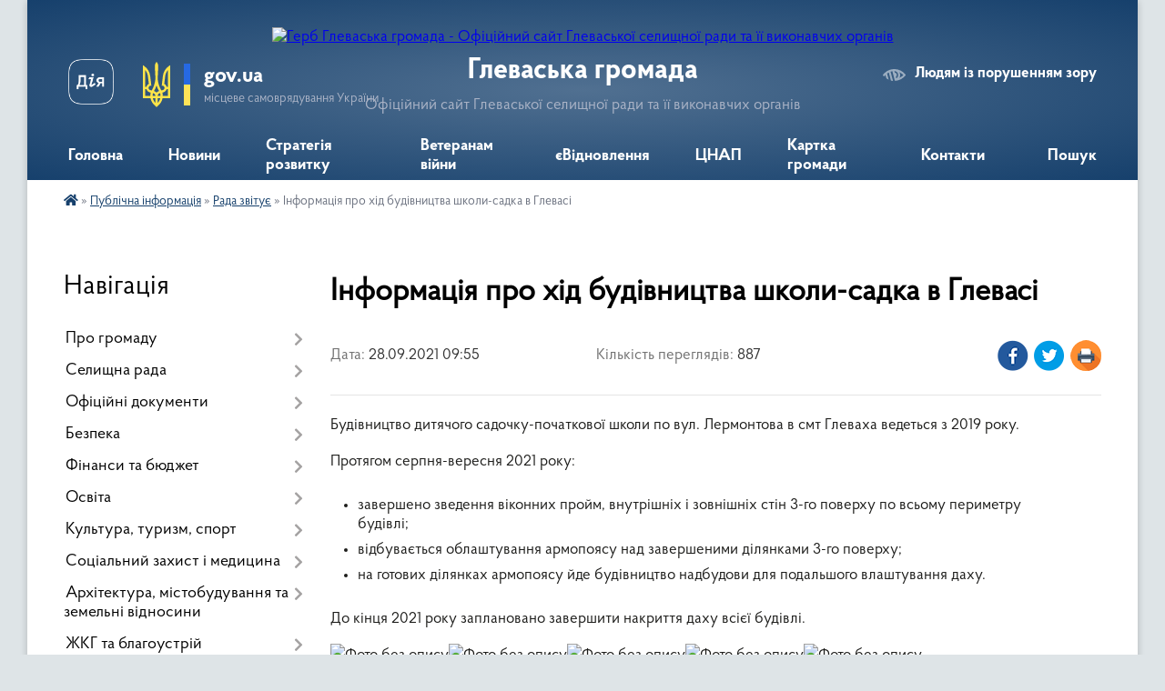

--- FILE ---
content_type: text/html; charset=UTF-8
request_url: https://hlevakha.gov.ua/news/1632812369/
body_size: 10744
content:
<!DOCTYPE html>
<html lang="uk">
<head>
	<!--[if IE]><meta http-equiv="X-UA-Compatible" content="IE=edge"><![endif]-->
	<meta charset="utf-8">
	<meta name="viewport" content="width=device-width, initial-scale=1">
	<!--[if IE]><script>
		document.createElement('header');
		document.createElement('nav');
		document.createElement('main');
		document.createElement('section');
		document.createElement('article');
		document.createElement('aside');
		document.createElement('footer');
		document.createElement('figure');
		document.createElement('figcaption');
	</script><![endif]-->
	<title>Інформація про хід будівництва школи-садка в Глевасі | Глеваська громада Офіційний сайт Глеваської селищної ради та її виконавчих органів</title>
	<meta name="description" content="Будівництво дитячого садочку-початкової школи по вул. Лермонтова в смт Глеваха ведеться з 2019 року.. . Протягом серпня-вересня 2021 року:. . . 	завершено зведення віконних пройм, внутрішніх і зовнішніх стін 3-го поверху по всьому периметру">
	<meta name="keywords" content="Інформація, про, хід, будівництва, школи-садка, в, Глевасі, |, Глеваська, громада, Офіційний, сайт, Глеваської, селищної, ради, та, її, виконавчих, органів">

	
		<meta property="og:image" content="https://rada.info/upload/users_files/04359146/844f5162c863306b6cf384fa1caf19eb.png">
	<meta property="og:image:width" content="1600">
	<meta property="og:image:height" content="1200">
			<meta property="og:title" content="Інформація про хід будівництва школи-садка в Глевасі">
			<meta property="og:description" content="Будівництво дитячого садочку-початкової школи по вул. Лермонтова в смт Глеваха ведеться з 2019 року.">
			<meta property="og:type" content="article">
	<meta property="og:url" content="https://hlevakha.gov.ua/news/1632812369/">
		
		<link rel="apple-touch-icon" sizes="57x57" href="https://gromada.org.ua/apple-icon-57x57.png">
	<link rel="apple-touch-icon" sizes="60x60" href="https://gromada.org.ua/apple-icon-60x60.png">
	<link rel="apple-touch-icon" sizes="72x72" href="https://gromada.org.ua/apple-icon-72x72.png">
	<link rel="apple-touch-icon" sizes="76x76" href="https://gromada.org.ua/apple-icon-76x76.png">
	<link rel="apple-touch-icon" sizes="114x114" href="https://gromada.org.ua/apple-icon-114x114.png">
	<link rel="apple-touch-icon" sizes="120x120" href="https://gromada.org.ua/apple-icon-120x120.png">
	<link rel="apple-touch-icon" sizes="144x144" href="https://gromada.org.ua/apple-icon-144x144.png">
	<link rel="apple-touch-icon" sizes="152x152" href="https://gromada.org.ua/apple-icon-152x152.png">
	<link rel="apple-touch-icon" sizes="180x180" href="https://gromada.org.ua/apple-icon-180x180.png">
	<link rel="icon" type="image/png" sizes="192x192"  href="https://gromada.org.ua/android-icon-192x192.png">
	<link rel="icon" type="image/png" sizes="32x32" href="https://gromada.org.ua/favicon-32x32.png">
	<link rel="icon" type="image/png" sizes="96x96" href="https://gromada.org.ua/favicon-96x96.png">
	<link rel="icon" type="image/png" sizes="16x16" href="https://gromada.org.ua/favicon-16x16.png">
	<link rel="manifest" href="https://gromada.org.ua/manifest.json">
	<meta name="msapplication-TileColor" content="#ffffff">
	<meta name="msapplication-TileImage" content="https://gromada.org.ua/ms-icon-144x144.png">
	<meta name="theme-color" content="#ffffff">
	
	
		<meta name="robots" content="">
	
    <link rel="preload" href="https://cdnjs.cloudflare.com/ajax/libs/font-awesome/5.9.0/css/all.min.css" as="style">
	<link rel="stylesheet" href="https://cdnjs.cloudflare.com/ajax/libs/font-awesome/5.9.0/css/all.min.css" integrity="sha512-q3eWabyZPc1XTCmF+8/LuE1ozpg5xxn7iO89yfSOd5/oKvyqLngoNGsx8jq92Y8eXJ/IRxQbEC+FGSYxtk2oiw==" crossorigin="anonymous" referrerpolicy="no-referrer" />

    <link rel="preload" href="//gromada.org.ua/themes/km2/css/styles_vip.css?v=3.33" as="style">
	<link rel="stylesheet" href="//gromada.org.ua/themes/km2/css/styles_vip.css?v=3.33">
	<link rel="stylesheet" href="//gromada.org.ua/themes/km2/css/64454/theme_vip.css?v=1766709489">
	
		<!--[if lt IE 9]>
	<script src="https://oss.maxcdn.com/html5shiv/3.7.2/html5shiv.min.js"></script>
	<script src="https://oss.maxcdn.com/respond/1.4.2/respond.min.js"></script>
	<![endif]-->
	<!--[if gte IE 9]>
	<style type="text/css">
		.gradient { filter: none; }
	</style>
	<![endif]-->

</head>
<body class="">

	<a href="#top_menu" class="skip-link link" aria-label="Перейти до головного меню (Alt+1)" accesskey="1">Перейти до головного меню (Alt+1)</a>
	<a href="#left_menu" class="skip-link link" aria-label="Перейти до бічного меню (Alt+2)" accesskey="2">Перейти до бічного меню (Alt+2)</a>
    <a href="#main_content" class="skip-link link" aria-label="Перейти до головного вмісту (Alt+3)" accesskey="3">Перейти до текстового вмісту (Alt+3)</a>




	
	<div class="wrap">
		
		<header>
			<div class="header_wrap">
				<div class="logo">
					<a href="https://hlevakha.gov.ua/" id="logo" class="form_2">
						<img src="https://rada.info/upload/users_files/04359146/gerb/COA_of_Hlevaha.png" alt="Герб Глеваська громада - Офіційний сайт Глеваської селищної ради та її виконавчих органів">
					</a>
				</div>
				<div class="title">
					<div class="slogan_1">Глеваська громада</div>
					<div class="slogan_2">Офіційний сайт Глеваської селищної ради та її виконавчих органів</div>
				</div>
				<div class="gov_ua_block">
					<a class="diia" href="https://diia.gov.ua/" target="_blank" rel="nofollow" title="Державні послуги онлайн"><img src="//gromada.org.ua/themes/km2/img/diia.png" alt="Логотип Diia"></a>
					<img src="//gromada.org.ua/themes/km2/img/gerb.svg" class="gerb" alt="Герб України">
					<span class="devider"></span>
					<div class="title">
						<b>gov.ua</b>
						<span>місцеве самоврядування України</span>
					</div>
				</div>
								<div class="alt_link">
					<a href="#" rel="nofollow" title="Режим високої контастності" onclick="return set_special('90973caf78132fc2731fe8c6bee1829ca5647edd');">Людям із порушенням зору</a>
				</div>
								
				<section class="top_nav">
					<nav class="main_menu" id="top_menu">
						<ul>
														<li class="">
								<a href="https://hlevakha.gov.ua/main/"><span>Головна</span></a>
																							</li>
														<li class=" has-sub">
								<a href="https://hlevakha.gov.ua/news/"><span>Новини</span></a>
																<button onclick="return show_next_level(this);" aria-label="Показати підменю"></button>
																								<ul>
																		<li>
										<a href="https://hlevakha.gov.ua/anonsi-16-29-12-22-06-2022/">Анонси</a>
																													</li>
																		<li class="has-sub">
										<a href="https://hlevakha.gov.ua/statti-16-41-19-22-06-2022/">Статті</a>
																				<button onclick="return show_next_level(this);" aria-label="Показати підменю"></button>
																														<ul>
																						<li>
												<a href="https://hlevakha.gov.ua/dsns-10-13-44-12-10-2021/">ДСНС</a>
											</li>
																																</ul>
																			</li>
																		<li>
										<a href="https://hlevakha.gov.ua/podii-16-31-05-22-06-2022/">Події</a>
																													</li>
																		<li>
										<a href="https://hlevakha.gov.ua/zasidannya-10-35-33-15-07-2022/">Засідання</a>
																													</li>
																		<li class="has-sub">
										<a href="https://hlevakha.gov.ua/ogoloshennya-16-42-00-22-06-2022/">Оголошення</a>
																				<button onclick="return show_next_level(this);" aria-label="Показати підменю"></button>
																														<ul>
																						<li>
												<a href="https://hlevakha.gov.ua/cnap-08-39-42-05-08-2021/">ЦНАП</a>
											</li>
																						<li>
												<a href="https://hlevakha.gov.ua/centr-zajnyatosti-10-24-25-23-04-2021/">Центр зайнятості</a>
											</li>
																						<li>
												<a href="https://hlevakha.gov.ua/podatkova-10-18-44-28-07-2021/">Податкова</a>
											</li>
																																</ul>
																			</li>
																		<li>
										<a href="https://hlevakha.gov.ua/privitannya-11-12-43-03-07-2022/">Привітання</a>
																													</li>
																		<li>
										<a href="https://hlevakha.gov.ua/ushanuvannya-11-15-38-03-07-2022/">Ушанування</a>
																													</li>
																		<li>
										<a href="https://hlevakha.gov.ua/centr-zajnyatosti-12-26-08-03-11-2022/">Центр зайнятості</a>
																													</li>
																										</ul>
															</li>
														<li class="">
								<a href="https://hlevakha.gov.ua/strategiya-rozvitku-08-00-29-19-04-2024/"><span>Стратегія розвитку</span></a>
																							</li>
														<li class="">
								<a href="https://hlevakha.gov.ua/veteranam-vijni-16-40-12-23-01-2025/"><span>Ветеранам війни</span></a>
																							</li>
														<li class=" has-sub">
								<a href="https://hlevakha.gov.ua/evidnovlennya-14-43-15-05-06-2023/"><span>єВідновлення</span></a>
																<button onclick="return show_next_level(this);" aria-label="Показати підменю"></button>
																								<ul>
																		<li>
										<a href="https://hlevakha.gov.ua/vidnovidim-15-42-20-19-10-2023/">ВідновиДІМ</a>
																													</li>
																										</ul>
															</li>
														<li class=" has-sub">
								<a href="https://hlevakha.gov.ua/cnap-10-14-19-11-12-2020/"><span>ЦНАП</span></a>
																<button onclick="return show_next_level(this);" aria-label="Показати підменю"></button>
																								<ul>
																		<li>
										<a href="https://hlevakha.gov.ua/pro-cnap-17-42-56-11-01-2021/">Про ЦНАП</a>
																													</li>
																		<li>
										<a href="https://hlevakha.gov.ua/poslugi-cnap-17-44-02-11-01-2021/">Перелік послуг ЦНАП</a>
																													</li>
																		<li>
										<a href="https://hlevakha.gov.ua/perelik-poslug-vrm-16-55-16-22-12-2025/">Перелік послуг ВРМ</a>
																													</li>
																		<li>
										<a href="https://hlevakha.gov.ua/dokumenti-cnap-17-45-28-11-01-2021/">Нормативні документи</a>
																													</li>
																										</ul>
															</li>
														<li class=" has-sub">
								<a href="https://hlevakha.gov.ua/structure/"><span>Картка громади</span></a>
																<button onclick="return show_next_level(this);" aria-label="Показати підменю"></button>
																								<ul>
																		<li>
										<a href="https://hlevakha.gov.ua/pasport-gromadi-22-23-59-18-07-2019/">Про громаду</a>
																													</li>
																		<li>
										<a href="https://hlevakha.gov.ua/perejmenuvannya-vulic-13-53-56-20-05-2025/">Перейменування вулиць</a>
																													</li>
																										</ul>
															</li>
														<li class="">
								<a href="https://hlevakha.gov.ua/feedback/"><span>Контакти</span></a>
																							</li>
																				</ul>
					</nav>
					&nbsp;
					<button class="menu-button" id="open-button"><i class="fas fa-bars"></i> Меню сайту</button>
					<a href="https://hlevakha.gov.ua/search/" rel="nofollow" class="search_button">Пошук</a>
				</section>
				
			</div>
		</header>
				
		<section class="bread_crumbs">
		<div xmlns:v="http://rdf.data-vocabulary.org/#"><a href="https://hlevakha.gov.ua/" title="Головна сторінка"><i class="fas fa-home"></i></a> &raquo; <a href="https://hlevakha.gov.ua/publichna-informaciya-07-21-41-27-03-2021/">Публічна інформація</a> &raquo; <a href="https://hlevakha.gov.ua/rada-zvitue-22-00-49-27-07-2019/" aria-current="page">Рада звітує</a>  &raquo; <span>Інформація про хід будівництва школи-садка в Глевасі</span></div>
	</section>
	
	<section class="center_block">
		<div class="row">
			<div class="grid-25 fr">
				<aside>
				
									
										<div class="sidebar_title">Навігація</div>
										
					<nav class="sidebar_menu" id="left_menu">
						<ul>
														<li class=" has-sub">
								<a href="https://hlevakha.gov.ua/pro-gromadu-15-03-30-04-04-2024/"><span>Про громаду</span></a>
																<button onclick="return show_next_level(this);" aria-label="Показати підменю"></button>
																								<ul>
																		<li class="">
										<a href="https://hlevakha.gov.ua/storinka-pamyati-poleglim-zahisnikam-09-36-59-13-08-2024/"><span>Сторінка пам'яті полеглим Захисникам</span></a>
																													</li>
																										</ul>
															</li>
														<li class=" has-sub">
								<a href="https://hlevakha.gov.ua/selischna-rada-07-04-23-27-03-2021/"><span>Селищна рада</span></a>
																<button onclick="return show_next_level(this);" aria-label="Показати підменю"></button>
																								<ul>
																		<li class="">
										<a href="https://hlevakha.gov.ua/golova-gromadi-22-20-05-18-07-2019/"><span>Селищний голова</span></a>
																													</li>
																		<li class="">
										<a href="https://hlevakha.gov.ua/kerivnij-sklad-glevahivskoi-gromadi-14-49-02-12-03-2021/"><span>Керівництво</span></a>
																													</li>
																		<li class=" has-sub">
										<a href="https://hlevakha.gov.ua/deputatskij-sklad-22-22-15-18-07-2019/"><span>Депутатський склад</span></a>
																				<button onclick="return show_next_level(this);" aria-label="Показати підменю"></button>
																														<ul>
																						<li><a href="https://hlevakha.gov.ua/deputatski-komisii-23-01-49-18-07-2019/"><span>Депутатські комісії</span></a></li>
																																</ul>
																			</li>
																		<li class=" has-sub">
										<a href="https://hlevakha.gov.ua/vikonavchij-komitet-22-22-51-18-07-2019/"><span>Виконавчий комітет</span></a>
																				<button onclick="return show_next_level(this);" aria-label="Показати підменю"></button>
																														<ul>
																						<li><a href="https://hlevakha.gov.ua/komisii-22-24-32-11-08-2019/"><span>Комісії</span></a></li>
																						<li><a href="https://hlevakha.gov.ua/rishennya-vikonkomu-22-47-33-11-08-2019/"><span>Рішення виконкому</span></a></li>
																																</ul>
																			</li>
																		<li class="">
										<a href="https://hlevakha.gov.ua/pracivniki-gromadi-22-25-28-18-07-2019/"><span>Апарат і виконавчі органи ради</span></a>
																													</li>
																		<li class=" has-sub">
										<a href="https://hlevakha.gov.ua/starostinski-okrugi-08-27-09-27-03-2021/"><span>Старостинські округи</span></a>
																				<button onclick="return show_next_level(this);" aria-label="Показати підменю"></button>
																														<ul>
																						<li><a href="https://hlevakha.gov.ua/krushinskij-okrug-15-51-15-20-02-2023/"><span>Крушинський округ</span></a></li>
																						<li><a href="https://hlevakha.gov.ua/marhalivskij-okrug-15-51-36-20-02-2023/"><span>Мархалівський округ</span></a></li>
																						<li><a href="https://hlevakha.gov.ua/putrivskij-okrug-15-51-53-20-02-2023/"><span>Путрівський округ</span></a></li>
																																</ul>
																			</li>
																		<li class="">
										<a href="https://hlevakha.gov.ua/vakansii-09-34-48-07-07-2020/"><span>Кар'єра в селищній раді</span></a>
																													</li>
																										</ul>
															</li>
														<li class=" has-sub">
								<a href="https://hlevakha.gov.ua/docs/"><span>Офіційні документи</span></a>
																<button onclick="return show_next_level(this);" aria-label="Показати підменю"></button>
																								<ul>
																		<li class=" has-sub">
										<a href="https://hlevakha.gov.ua/rishennya-sesij-21-39-33-19-07-2019/"><span>Рішення ради</span></a>
																				<button onclick="return show_next_level(this);" aria-label="Показати підменю"></button>
																														<ul>
																						<li><a href="https://hlevakha.gov.ua/viii-sklikannya-19-10-53-29-11-2020/"><span>VIII скликання</span></a></li>
																						<li><a href="https://hlevakha.gov.ua/vii-sklikannya-14-11-53-22-07-2019/"><span>VIІ скликання</span></a></li>
																						<li><a href="https://hlevakha.gov.ua/videomateriali-sesij-21-47-27-19-07-2019/"><span>Відеоматеріали сесій</span></a></li>
																																</ul>
																			</li>
																		<li class="">
										<a href="https://hlevakha.gov.ua/programi-22-46-49-18-07-2019/"><span>Програми</span></a>
																													</li>
																		<li class="">
										<a href="https://hlevakha.gov.ua/regulyatorna-politika-09-37-56-10-06-2020/"><span>Регуляторна політика</span></a>
																													</li>
																		<li class="">
										<a href="https://hlevakha.gov.ua/normativna-groshova-ocinka-zemel-naselenogo-punktu-19-14-42-10-01-2020/"><span>Нормативна грошова оцінка земель населеного пункту</span></a>
																													</li>
																		<li class="">
										<a href="https://hlevakha.gov.ua/normativnopravova-baza-15-58-55-26-07-2019/"><span>Нормативно-правова база</span></a>
																													</li>
																										</ul>
															</li>
														<li class=" has-sub">
								<a href="https://hlevakha.gov.ua/bezpeka-09-28-29-02-12-2022/"><span>Безпека</span></a>
																<button onclick="return show_next_level(this);" aria-label="Показати підменю"></button>
																								<ul>
																		<li class="">
										<a href="https://hlevakha.gov.ua/perelik-ukrittiv-glevahivskoi-gromadi-23-20-32-03-06-2023/"><span>Укриття</span></a>
																													</li>
																		<li class="">
										<a href="https://hlevakha.gov.ua/punkti-nezlamnosti-09-31-22-02-12-2022/"><span>Пункти незламності</span></a>
																													</li>
																		<li class="">
										<a href="https://hlevakha.gov.ua/vash-dilnichnij-13-02-21-21-12-2021/"><span>Поліцейські станції</span></a>
																													</li>
																										</ul>
															</li>
														<li class=" has-sub">
								<a href="https://hlevakha.gov.ua/bjudzhet-15-18-38-03-03-2020/"><span>Фінанси та бюджет</span></a>
																<button onclick="return show_next_level(this);" aria-label="Показати підменю"></button>
																								<ul>
																		<li class=" has-sub">
										<a href="https://hlevakha.gov.ua/podatki-zbori-inshi-platezhi-15-15-47-12-06-2020/"><span>Податки, збори, інші платежі</span></a>
																				<button onclick="return show_next_level(this);" aria-label="Показати підменю"></button>
																														<ul>
																						<li><a href="https://hlevakha.gov.ua/oplata-shtrafu-pdr-09-40-39-28-04-2023/"><span>Оплата штрафу ПДР</span></a></li>
																																</ul>
																			</li>
																		<li class="">
										<a href="https://hlevakha.gov.ua/viddil-finansiv-08-36-57-27-03-2021/"><span>Відділ фінансів</span></a>
																													</li>
																		<li class="">
										<a href="https://hlevakha.gov.ua/buhoblik-10-14-53-17-05-2023/"><span>Відділ бухгалтерського обліку та звітності</span></a>
																													</li>
																		<li class="">
										<a href="https://hlevakha.gov.ua/pasporti-bjudzhetnih-program-11-10-36-12-02-2021/"><span>Бюджет громади</span></a>
																													</li>
																		<li class="">
										<a href="https://hlevakha.gov.ua/bjudzhetni-zapiti-14-46-02-31-01-2022/"><span>Бюджетні запити</span></a>
																													</li>
																		<li class="">
										<a href="https://hlevakha.gov.ua/pasporti-bjudzhetnih-program-14-43-39-31-01-2022/"><span>Паспорти бюджетних програм</span></a>
																													</li>
																		<li class="">
										<a href="https://hlevakha.gov.ua/zviti-pro-vikonannya-bjudzhetnih-program-14-44-30-31-01-2022/"><span>Звіти про виконання бюджетних програм</span></a>
																													</li>
																		<li class="">
										<a href="https://hlevakha.gov.ua/vidkritij-bjudzhet-00-07-11-25-07-2019/"><span>Відкритий бюджет</span></a>
																													</li>
																										</ul>
															</li>
														<li class=" has-sub">
								<a href="https://hlevakha.gov.ua/osvita-18-09-57-16-08-2019/"><span>Освіта</span></a>
																<button onclick="return show_next_level(this);" aria-label="Показати підменю"></button>
																								<ul>
																		<li class="">
										<a href="https://hlevakha.gov.ua/viddil-osviti-09-19-55-27-03-2021/"><span>Відділ освіти</span></a>
																													</li>
																		<li class=" has-sub">
										<a href="https://hlevakha.gov.ua/zakladi-serednoi-osviti-10-34-05-27-03-2021/"><span>Заклади середньої освіти</span></a>
																				<button onclick="return show_next_level(this);" aria-label="Показати підменю"></button>
																														<ul>
																						<li><a href="https://hlevakha.gov.ua/glevahivskij-zzso-16-46-44-01-09-2021/"><span>Глевахівський академічний ліцей</span></a></li>
																						<li><a href="https://hlevakha.gov.ua/krushinskij-zzso-16-47-11-01-09-2021/"><span>Крушинська гімназія</span></a></li>
																						<li><a href="https://hlevakha.gov.ua/marhalivskij-zzso-16-47-37-01-09-2021/"><span>Мархалівська гімназія</span></a></li>
																						<li><a href="https://hlevakha.gov.ua/putrivskij-ozo-16-48-03-01-09-2021/"><span>Путрівський академічний ліцей</span></a></li>
																																</ul>
																			</li>
																		<li class=" has-sub">
										<a href="https://hlevakha.gov.ua/zakladi-doshkilnoi-osviti-glevahivskoi-gromadi-13-01-53-17-05-2021/"><span>Заклади дошкільної освіти</span></a>
																				<button onclick="return show_next_level(this);" aria-label="Показати підменю"></button>
																														<ul>
																						<li><a href="https://hlevakha.gov.ua/dnz-zoloti-zernyata-19-00-20-25-05-2021/"><span>ЗДО "Золоті зернята"</span></a></li>
																						<li><a href="https://hlevakha.gov.ua/dnz-romashka-19-01-07-25-05-2021/"><span>ЗДО "Ромашка"</span></a></li>
																						<li><a href="https://hlevakha.gov.ua/zdo-strumochok-19-01-40-25-05-2021/"><span>ЗДО "Струмочок"</span></a></li>
																						<li><a href="https://hlevakha.gov.ua/dv-putrivskogo-ozo-19-02-44-25-05-2021/"><span>ДВ Путрівського ОЗО</span></a></li>
																						<li><a href="https://hlevakha.gov.ua/dv-marhalivskogo-zzso-19-03-17-25-05-2021/"><span>ДВ Мархалівського ЗЗСО</span></a></li>
																																</ul>
																			</li>
																		<li class="">
										<a href="https://hlevakha.gov.ua/pozashkilna-osvita-10-37-36-27-03-2021/"><span>Позашкільна освіта</span></a>
																													</li>
																		<li class="">
										<a href="https://hlevakha.gov.ua/irc-10-53-02-27-03-2021/"><span>Інклюзивно-ресурсний центр</span></a>
																													</li>
																										</ul>
															</li>
														<li class=" has-sub">
								<a href="https://hlevakha.gov.ua/normativni-dokumenti-22-45-23-18-07-2019/"><span>Культура, туризм, спорт</span></a>
																<button onclick="return show_next_level(this);" aria-label="Показати підменю"></button>
																								<ul>
																		<li class="">
										<a href="https://hlevakha.gov.ua/sektor-09-19-26-27-03-2021/"><span>Сектор</span></a>
																													</li>
																		<li class="">
										<a href="https://hlevakha.gov.ua/zakladi-kulturi-12-25-58-27-03-2021/"><span>Заклади культури</span></a>
																													</li>
																		<li class="">
										<a href="https://hlevakha.gov.ua/dityacha-shkola-mistectv-12-26-25-27-03-2021/"><span>Дитяча школа мистецтв</span></a>
																													</li>
																		<li class="">
										<a href="https://hlevakha.gov.ua/turizm-14-57-53-20-12-2021/"><span>Туризм</span></a>
																													</li>
																		<li class="">
										<a href="https://hlevakha.gov.ua/sport-15-10-23-06-03-2024/"><span>Спорт</span></a>
																													</li>
																										</ul>
															</li>
														<li class=" has-sub">
								<a href="https://hlevakha.gov.ua/socialnij-zahist-ta-medicina-07-21-09-27-03-2021/"><span>Соціальний захист і медицина</span></a>
																<button onclick="return show_next_level(this);" aria-label="Показати підменю"></button>
																								<ul>
																		<li class="">
										<a href="https://hlevakha.gov.ua/viddil-socialnogo-zahistu-naselennya-09-17-07-27-03-2021/"><span>Відділ соціального захисту населення</span></a>
																													</li>
																		<li class="">
										<a href="https://hlevakha.gov.ua/sluzhba-u-spravah-ditej-ta-simi-09-17-49-27-03-2021/"><span>Служба у справах дітей та сім'ї</span></a>
																													</li>
																		<li class="">
										<a href="https://hlevakha.gov.ua/centr-nadannya-socialnih-poslug-09-18-28-27-03-2021/"><span>Центр надання соціальних послуг</span></a>
																													</li>
																		<li class="">
										<a href="https://hlevakha.gov.ua/cnap-21-44-45-19-07-2019/"><span>Медицина</span></a>
																													</li>
																		<li class="">
										<a href="https://hlevakha.gov.ua/informaciya-dlya-vpo-12-25-51-28-04-2025/"><span>Інформація для ВПО</span></a>
																													</li>
																		<li class="">
										<a href="https://hlevakha.gov.ua/covid19-09-53-22-23-04-2020/"><span>COVID-19</span></a>
																													</li>
																										</ul>
															</li>
														<li class=" has-sub">
								<a href="https://hlevakha.gov.ua/arhitektura-mistobuduvannya-ta-zemelni-vidnosini-07-20-43-27-03-2021/"><span>Архітектура, містобудування та земельні відносини</span></a>
																<button onclick="return show_next_level(this);" aria-label="Показати підменю"></button>
																								<ul>
																		<li class="">
										<a href="https://hlevakha.gov.ua/viddil-arhitekturi-mistobuduvannya-ta-zemelnih-vidnosin-08-38-48-27-03-2021/"><span>Відділ архітектури, містобудування та земельних відносин</span></a>
																													</li>
																		<li class="">
										<a href="https://hlevakha.gov.ua/dokumenti-10-40-41-05-11-2019/"><span>Документи на обговорення</span></a>
																													</li>
																		<li class="">
										<a href="https://hlevakha.gov.ua/ogoloshennya-ta-povidomlennya-09-24-05-16-06-2022/"><span>Оголошення та повідомлення</span></a>
																													</li>
																		<li class="">
										<a href="https://hlevakha.gov.ua/bezbar’ernist-16-09-07-20-12-2024/"><span>Безбар’єрність</span></a>
																													</li>
																										</ul>
															</li>
														<li class=" has-sub">
								<a href="https://hlevakha.gov.ua/zhitlovokomunalne-gospodarstvo-17-40-11-11-03-2021/"><span>ЖКГ та благоустрій</span></a>
																<button onclick="return show_next_level(this);" aria-label="Показати підменю"></button>
																								<ul>
																		<li class="">
										<a href="https://hlevakha.gov.ua/konkurs-z-priznachennya-upravitelya-bagatokvartirnih-budinkiv-17-44-34-19-03-2021/"><span>Конкурс управителів</span></a>
																													</li>
																		<li class="">
										<a href="https://hlevakha.gov.ua/komunalni-pidpriemstva-16-22-52-27-03-2021/"><span>Комунальні підприємства</span></a>
																													</li>
																		<li class="">
										<a href="https://hlevakha.gov.ua/dokumenti-dlya-obgovorennya-11-11-58-06-01-2022/"><span>Документи на обговорення</span></a>
																													</li>
																										</ul>
															</li>
														<li class="">
								<a href="https://hlevakha.gov.ua/sektor-ekonomiki-strategichnogo-planuvannya-ta-investicijnogo-rozvitku-10-11-58-12-11-2025/"><span>Сектор економіки, стратегічного планування та інвестиційного розвитку</span></a>
																							</li>
														<li class="active has-sub">
								<a href="https://hlevakha.gov.ua/publichna-informaciya-07-21-41-27-03-2021/"><span>Публічна інформація</span></a>
																<button onclick="return show_next_level(this);" aria-label="Показати підменю"></button>
																								<ul>
																		<li class="">
										<a href="https://hlevakha.gov.ua/budivnictvo-17-14-16-14-04-2021/"><span>Публічні закупівлі</span></a>
																													</li>
																		<li class="active">
										<a href="https://hlevakha.gov.ua/rada-zvitue-22-00-49-27-07-2019/"><span>Рада звітує</span></a>
																													</li>
																		<li class=" has-sub">
										<a href="https://hlevakha.gov.ua/elektronni-servisi-19-00-48-21-07-2019/"><span>Електронні сервіси</span></a>
																				<button onclick="return show_next_level(this);" aria-label="Показати підменю"></button>
																														<ul>
																						<li><a href="https://hlevakha.gov.ua/kabinet-elektronnih-servisiv-minjusta-23-43-49-24-07-2019/"><span>Кабінет електронних сервісів мінюста</span></a></li>
																																</ul>
																			</li>
																		<li class=" has-sub">
										<a href="https://hlevakha.gov.ua/vibori-15-37-44-25-08-2020/"><span>Вибори</span></a>
																				<button onclick="return show_next_level(this);" aria-label="Показати підменю"></button>
																														<ul>
																						<li><a href="https://hlevakha.gov.ua/kandidati-08-32-34-21-09-2020/"><span>Кандидати</span></a></li>
																						<li><a href="https://hlevakha.gov.ua/sklad-ta-kontakti-tvk-08-42-29-26-08-2020/"><span>ТВК: склад, контакти, реквізити</span></a></li>
																						<li><a href="https://hlevakha.gov.ua/protokoli-ta-postanovi-tvk-08-44-08-26-08-2020/"><span>Протоколи та постанови ТВК</span></a></li>
																																</ul>
																			</li>
																										</ul>
															</li>
														<li class="">
								<a href="https://hlevakha.gov.ua/zahist-interesiv-gromadi-15-43-29-31-08-2023/"><span>Захист інтересів громади</span></a>
																							</li>
														<li class=" has-sub">
								<a href="https://hlevakha.gov.ua/meshkancyam-10-22-39-23-04-2021/"><span>Мешканцям</span></a>
																<button onclick="return show_next_level(this);" aria-label="Показати підменю"></button>
																								<ul>
																		<li class="">
										<a href="https://hlevakha.gov.ua/gromadske-obgovorennya-kandidaturi-starosti-08-05-53-01-04-2024/"><span>Громадське обговорення кандидатури старости</span></a>
																													</li>
																		<li class=" has-sub">
										<a href="https://hlevakha.gov.ua/gromadska-uchast-16-24-49-22-06-2022/"><span>Громадська участь</span></a>
																				<button onclick="return show_next_level(this);" aria-label="Показати підменю"></button>
																														<ul>
																						<li><a href="https://hlevakha.gov.ua/gromadskij-bjudzhet-19-11-23-17-03-2020/"><span>Громадський бюджет</span></a></li>
																						<li><a href="https://hlevakha.gov.ua/peticii-onlajn-11-41-45-07-04-2021/"><span>Єдина система місцевих петицій</span></a></li>
																						<li><a href="https://hlevakha.gov.ua/publichni-konsultacii-16-25-56-22-06-2022/"><span>Консультації з громадськістю</span></a></li>
																						<li><a href="https://hlevakha.gov.ua/strategiya-rozvitku-12-54-41-08-09-2022/"><span>Стратегія розвитку (Архів)</span></a></li>
																						<li><a href="https://hlevakha.gov.ua/obgovorennya-koncepcii-parku-11-44-49-21-07-2021/"><span>Обговорення концепції парку</span></a></li>
																																</ul>
																			</li>
																										</ul>
															</li>
													</ul>
						
												
					</nav>

											<div class="sidebar_title">Публічні закупівлі</div>	
<div class="petition_block">

		<p><a href="https://hlevakha.gov.ua/prozorro/" title="Публічні закупівлі Прозорро"><img src="//gromada.org.ua/themes/km2/img/prozorro_logo.png?v=2025" alt="Prozorro"></a></p>
	
		<p><a href="https://hlevakha.gov.ua/openbudget/" title="Відкритий бюджет"><img src="//gromada.org.ua/themes/km2/img/openbudget_logo.png?v=2025" alt="OpenBudget"></a></p>
	
	
</div>									
					
					
					
					
										<div id="banner_block">

						<p><a rel="nofollow" href="https://budget.e-dem.ua/3221455300/projects"><img alt="Фото без опису"  src="https://rada.info/upload/users_files/04359146/2da6d49598b8a4fc3759b4ae372f5c3b.png" style="width: 410px; height: 128px; float: left;" /></a><a rel="nofollow" href="https://petition.e-dem.ua/hlevakha/Petition/All" target="_blank"><img alt="Фото без опису"  src="https://rada.info/upload/users_files/04359146/a71dc05f20705d72c73388284b6f75f3.jpg" style="width: 410px; height: 135px;" /></a><a rel="nofollow" href="https://erecovery.diia.gov.ua"><img alt="Фото без опису"  src="https://rada.info/upload/users_files/04359146/cf6e42980fd0a0f9e1c832e00d188712.png" style="width: 410px; height: 227px;" /></a><a rel="nofollow" href="http://www.kzhep.in.ua/" target="_blank"><img alt="Фото без опису"  src="https://rada.info/upload/users_files/04359146/141986fe5163a28c0fbefbabe36d875a.png" style="width: 350px; height: 65px; border-width: 1px; border-style: solid;" /></a><a rel="nofollow" href="https://www.dtek-krem.com.ua/ua"><img alt="Фото без опису"  src="https://rada.info/upload/users_files/04359146/6ba8a3fb3d8f5414571c73dcb7bebc54.png" style="width: 600px; height: 62px;" /></a><a rel="nofollow" href="https://center.diia.gov.ua/"><img alt="Фото без опису"  src="https://rada.info/upload/users_files/04359146/88fbd02f5473e4143d3ff08e2c3ca206.jpg" style="width: 250px; height: 250px;" /></a><a rel="nofollow" href="https://www.527.org.ua" target="_blank"><img alt="Фото без опису"  src="https://rada.info/upload/users_files/04359146/8ec5daa02d60e3edc58203b58a5b89aa.jpg" style="width: 300px; height: 250px;" /></a></p>
						<div class="clearfix"></div>

						
						<div class="clearfix"></div>

					</div>
				
				</aside>
			</div>
			<div class="grid-75">

				<main id="main_content">

																		<h1>Інформація про хід будівництва школи-садка в Глевасі</h1>


<div class="row ">
	<div class="grid-30 one_news_date">
		Дата: <span>28.09.2021 09:55</span>
	</div>
	<div class="grid-30 one_news_count">
		Кількість переглядів: <span>887</span>
	</div>
		<div class="grid-30 one_news_socials">
		<button class="social_share" data-type="fb"><img src="//gromada.org.ua/themes/km2/img/share/fb.png" alt="Іконка Фейсбук"></button>
		<button class="social_share" data-type="tw"><img src="//gromada.org.ua/themes/km2/img/share/tw.png" alt="Іконка Твітер"></button>
		<button class="print_btn" onclick="window.print();"><img src="//gromada.org.ua/themes/km2/img/share/print.png" alt="Іконка принтера"></button>
	</div>
		<div class="clearfix"></div>
</div>

<hr>

<p>Будівництво дитячого садочку-початкової школи по вул. Лермонтова в смт Глеваха ведеться з 2019 року.</p>

<p>Протягом серпня-вересня 2021 року:</p>

<ul>
	<li>завершено зведення віконних пройм, внутрішніх і зовнішніх стін 3-го поверху по всьому периметру будівлі;</li>
	<li>відбувається облаштування армопоясу над завершеними ділянками 3-го поверху;</li>
	<li>на готових ділянках армопоясу йде будівництво надбудови для подальшого влаштування даху.</li>
</ul>

<p>До кінця 2021 року заплановано завершити накриття даху всієї будівлі.</p>

<p><img alt="Фото без опису"  alt="" src="https://rada.info/upload/users_files/04359146/844f5162c863306b6cf384fa1caf19eb.png" style="width: 1600px; height: 1200px;" /><img alt="Фото без опису"  alt="" src="https://rada.info/upload/users_files/04359146/8e11a3d85604e3931270ce3bf5323298.png" /><img alt="Фото без опису"  alt="" src="https://rada.info/upload/users_files/04359146/7f741b9d82f8b742e5c1bded2f6ca6bf.png" style="width: 1600px; height: 1200px;" /><img alt="Фото без опису"  alt="" src="https://rada.info/upload/users_files/04359146/bb348409b39b1c29940e1965b0c79895.png" style="width: 1600px; height: 1200px;" /><img alt="Фото без опису"  alt="" src="https://rada.info/upload/users_files/04359146/a56e4b02d241bc8f1a744e10c9ce0499.png" style="width: 1600px; height: 1200px;" /></p>
<div class="clearfix"></div>

<hr>



<p><a href="https://hlevakha.gov.ua/rada-zvitue-22-00-49-27-07-2019/" class="btn btn-grey">&laquo; повернутися</a></p>											
				</main>
				
			</div>
			<div class="clearfix"></div>
		</div>
	</section>
	
	
	<footer>
		
		<div class="row">
			<div class="grid-40 socials">
				<p>
					<a href="https://gromada.org.ua/rss/64454/" rel="nofollow" target="_blank" title="RSS-стрічка новин"><i class="fas fa-rss"></i></a>
										<a href="https://hlevakha.gov.ua/feedback/#chat_bot" title="Наша громада в смартфоні"><i class="fas fa-robot"></i></a>
										<a href="https://twitter.com/HlevaskaRada" rel="nofollow" target="_blank" title="Наша стрічка в Твітер"><i class="fab fa-twitter"></i></a>					<a href="https://www.instagram.com/HlevaskaRada" rel="nofollow" target="_blank" title="Сторінка в Instagram"><i class="fab fa-instagram"></i></a>					<a href="https://www.facebook.com/HlevaskaRada" rel="nofollow" target="_blank" title="Сторінка у Фейсбук"><i class="fab fa-facebook-f"></i></a>					<a href="https://www.youtube.com/@HlevaskaRada" rel="nofollow" target="_blank" title="Канал Youtube"><i class="fab fa-youtube"></i></a>					<a href="https://t.me/HlevaskaRada" rel="nofollow" target="_blank" title="Телеграм-канал громади"><i class="fab fa-telegram"></i></a>					<a href="https://hlevakha.gov.ua/sitemap/" title="Мапа сайту"><i class="fas fa-sitemap"></i></a>
				</p>
				<p class="copyright">Глеваська громада - 2019-2025 &copy; Весь контент доступний за ліцензією <a href="https://creativecommons.org/licenses/by/4.0/deed.uk" target="_blank" rel="nofollow">Creative Commons Attribution 4.0 International License</a>, якщо не зазначено інше.</p>
			</div>
			<div class="grid-20 developers">
				<a href="https://vlada.ua/" rel="nofollow" target="_blank" title="Перейти на сайт платформи VladaUA"><img src="//gromada.org.ua/themes/km2/img/vlada_online.svg?v=ua" class="svg" alt="Логотип платформи VladaUA"></a><br>
				<span>офіційні сайти &laquo;під ключ&raquo;</span><br>
				для органів державної влади
			</div>
			<div class="grid-40 admin_auth_block">
								<p class="first"><a href="#" rel="nofollow" class="alt_link" onclick="return set_special('90973caf78132fc2731fe8c6bee1829ca5647edd');">Людям із порушенням зору</a></p>
				<p><a href="#auth_block" class="open-popup" title="Вхід в адмін-панель сайту"><i class="fa fa-lock"></i></a></p>
				<p class="sec"><a href="#auth_block" class="open-popup">Вхід для адміністратора</a></p>
				<div id="google_translate_element" style="text-align: left;width: 202px;float: right;margin-top: 13px;"></div>
							</div>
			<div class="clearfix"></div>
		</div>

	</footer>

	</div>

		
	



<a href="#" id="Go_Top"><i class="fas fa-angle-up"></i></a>
<a href="#" id="Go_Top2"><i class="fas fa-angle-up"></i></a>

<script type="text/javascript" src="//gromada.org.ua/themes/km2/js/jquery-3.6.0.min.js"></script>
<script type="text/javascript" src="//gromada.org.ua/themes/km2/js/jquery-migrate-3.3.2.min.js"></script>
<script type="text/javascript" src="//gromada.org.ua/themes/km2/js/flickity.pkgd.min.js"></script>
<script type="text/javascript" src="//gromada.org.ua/themes/km2/js/flickity-imagesloaded.js"></script>
<script type="text/javascript">
	$(document).ready(function(){
		$(".main-carousel .carousel-cell.not_first").css("display", "block");
	});
</script>
<script type="text/javascript" src="//gromada.org.ua/themes/km2/js/icheck.min.js"></script>
<script type="text/javascript" src="//gromada.org.ua/themes/km2/js/superfish.min.js?v=2"></script>



<script type="text/javascript" src="//gromada.org.ua/themes/km2/js/functions_unpack.js?v=5.17"></script>
<script type="text/javascript" src="//gromada.org.ua/themes/km2/js/hoverIntent.js"></script>
<script type="text/javascript" src="//gromada.org.ua/themes/km2/js/jquery.magnific-popup.min.js?v=1.1"></script>
<script type="text/javascript" src="//gromada.org.ua/themes/km2/js/jquery.mask.min.js"></script>


	


<script type="text/javascript" src="//translate.google.com/translate_a/element.js?cb=googleTranslateElementInit"></script>
<script type="text/javascript">
	function googleTranslateElementInit() {
		new google.translate.TranslateElement({
			pageLanguage: 'uk',
			includedLanguages: 'de,en,es,fr,pl,hu,bg,ro,da,lt',
			layout: google.translate.TranslateElement.InlineLayout.SIMPLE,
			gaTrack: true,
			gaId: 'UA-71656986-1'
		}, 'google_translate_element');
	}
</script>

<script>
  (function(i,s,o,g,r,a,m){i["GoogleAnalyticsObject"]=r;i[r]=i[r]||function(){
  (i[r].q=i[r].q||[]).push(arguments)},i[r].l=1*new Date();a=s.createElement(o),
  m=s.getElementsByTagName(o)[0];a.async=1;a.src=g;m.parentNode.insertBefore(a,m)
  })(window,document,"script","//www.google-analytics.com/analytics.js","ga");

  ga("create", "UA-71656986-1", "auto");
  ga("send", "pageview");

</script>

<script async
src="https://www.googletagmanager.com/gtag/js?id=UA-71656986-2"></script>
<script>
   window.dataLayer = window.dataLayer || [];
   function gtag(){dataLayer.push(arguments);}
   gtag("js", new Date());

   gtag("config", "UA-71656986-2");
</script>



<div style="display: none;">
								<div id="get_gromada_ban" class="dialog-popup s">

	<div class="logo"><img src="//gromada.org.ua/themes/km2/img/logo.svg" class="svg"></div>
    <h4>Код для вставки на сайт</h4>
	
    <div class="form-group">
        <img src="//gromada.org.ua/gromada_orgua_88x31.png">
    </div>
    <div class="form-group">
        <textarea id="informer_area" class="form-control"><a href="https://gromada.org.ua/" target="_blank"><img src="https://gromada.org.ua/gromada_orgua_88x31.png" alt="Gromada.org.ua - веб сайти діючих громад України" /></a></textarea>
    </div>
	
</div>			<div id="auth_block" class="dialog-popup s" role="dialog" aria-modal="true" aria-labelledby="auth_block_label">

	<div class="logo"><img src="//gromada.org.ua/themes/km2/img/logo.svg" class="svg"></div>
    <h4 id="auth_block_label">Вхід для адміністратора</h4>
    <form action="//gromada.org.ua/n/actions/" method="post">

		
        
        <div class="form-group">
            <label class="control-label" for="login">Логін: <span>*</span></label>
            <input type="text" class="form-control" name="login" id="login" value="" autocomplete="username" required>
        </div>
        <div class="form-group">
            <label class="control-label" for="password">Пароль: <span>*</span></label>
            <input type="password" class="form-control" name="password" id="password" value="" autocomplete="current-password" required>
        </div>
        <div class="form-group center">
            <input type="hidden" name="object_id" value="64454">
			<input type="hidden" name="back_url" value="https://hlevakha.gov.ua/news/1632812369/">
            <button type="submit" class="btn btn-yellow" name="pAction" value="login_as_admin_temp">Авторизуватись</button>
        </div>
		

    </form>

</div>


			
						
								<div id="email_voting" class="dialog-popup m">

	<div class="logo"><img src="//gromada.org.ua/themes/km2/img/logo.svg" class="svg"></div>
    <h4>Онлайн-опитування: </h4>

    <form action="//gromada.org.ua/n/actions/" method="post" enctype="multipart/form-data">

        <div class="alert alert-warning">
            <strong>Увага!</strong> З метою уникнення фальсифікацій Ви маєте підтвердити свій голос через E-Mail
        </div>

		
        <div class="form-group">
            <label class="control-label" for="voting_email">E-Mail: <span>*</span></label>
            <input type="email" class="form-control" name="email" id="voting_email" value="" required>
        </div>
		

        <div class="form-group center">
            <input type="hidden" name="voting_id" value="">
			
            <input type="hidden" name="answer_id" id="voting_anser_id" value="">
			<input type="hidden" name="back_url" value="https://hlevakha.gov.ua/news/1632812369/">
			
            <button type="submit" name="pAction" value="get_voting" class="btn btn-yellow">Підтвердити голос</button> <a href="#" class="btn btn-grey close-popup">Скасувати</a>
        </div>

    </form>

</div>


		<div id="result_voting" class="dialog-popup m">

	<div class="logo"><img src="//gromada.org.ua/themes/km2/img/logo.svg" class="svg"></div>
    <h4>Результати опитування</h4>

    <h3 id="voting_title"></h3>

    <canvas id="voting_diagram"></canvas>
    <div id="voting_results"></div>

    <div class="form-group center">
        <a href="#voting" class="open-popup btn btn-yellow"><i class="far fa-list-alt"></i> Всі опитування</a>
    </div>

</div>		
												<div id="voting_confirmed" class="dialog-popup s">

	<div class="logo"><img src="//gromada.org.ua/themes/km2/img/logo.svg" class="svg"></div>
    <h4>Дякуємо!</h4>

    <div class="alert alert-success">Ваш голос було зараховано</div>

</div>

		
			</div>
</body>
</html>